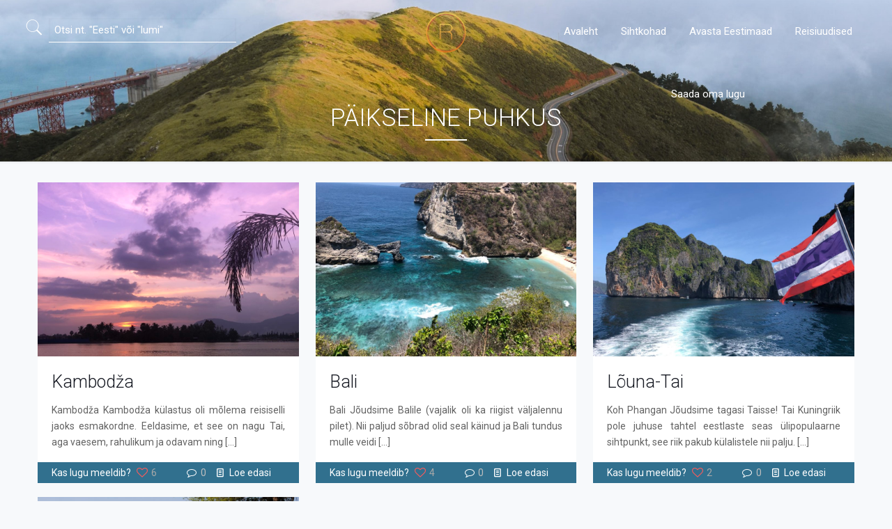

--- FILE ---
content_type: text/css
request_url: https://reisimine.ee/wp-content/uploads/custom-css-js/104.css?v=1358
body_size: 370
content:
/******* Do not edit this file *******
Simple Custom CSS and JS - by Silkypress.com
Saved: Nov 25 2020 | 22:19:22 */
#Side_slide #menu ul li a {
    padding: 14px 12px;
    margin-right: 30px;
    line-height: 22px;
    font-size: 19px;
    font-weight: 300;
}
#Side_slide.light #menu ul li {
    border-top-color: transparent;
}
#Side_slide .search-wrapper {
    margin-bottom: 10px;
    display: block !important;
}
#Side_slide .extras {
    display: none;
}
#Side_slide #menu > ul:last-child > li:last-child {
    padding-bottom: 15px;
}
@media screen and (max-width:600px){
  	.column.column_trailer_box, .grid .post-item {
    width: 48% !important;
    clear: none;
    margin: 1% !important;
  	}
	.trailer_box img.scale-with-grid {
    height:220px !important;
    object-fit:cover;
  	}
	.column-margin-30px .column {
    margin-bottom: 10px !important;
	}
  	h2 {
    font-size: 18px !important;
    line-height: 20px !important;
	}
  	/* postituste eelvaade */
  	.grid .post-desc-wrapper .post-desc {
    padding: 10px 10px 0 !important;
	}
  	.post-excerpt {
    line-height: 17px !important;
    text-align: left !important; 
	}
  	.post-footer .post-links {
    width: 87% !important;
    margin: 0 auto !important;
	}
}


--- FILE ---
content_type: text/css
request_url: https://reisimine.ee/wp-content/uploads/custom-css-js/16.css?v=1947
body_size: 1743
content:
/******* Do not edit this file *******
Simple Custom CSS and JS - by Silkypress.com
Saved: Aug 13 2019 | 11:55:28 */
/* saada oma lugu */
input.wpcf7-form-control.wpcf7-submit {
    background-color: #31708e;
    padding: 15px 30px;
    font-size: 15px;
    text-transform: uppercase;
    font-weight: 500;
    border-radius: 30px;
    width: 100%;
}
.cf7-pealkiri {
    color: #31708e;
    text-transform: uppercase;
    font-weight: 500;
    font-size: 13px;
    padding: 5px;
}
input.wpcf7-form-control::placeholder, textarea.wpcf7-form-control::placeholder {
    color: #adadad;
}
input.wpcf7-form-control, textarea.wpcf7-form-control {
    font-size: 18px;
    padding: 10px;
    font-weight: 300;
}
/* end */
/* blogipostitus */
#Header_wrapper, #Intro {
    background-color: rgba(0, 0, 0, 0.3);
    background-repeat: no-repeat;
    background-size: cover;
    background-blend-mode: color;
}
.type-post .post-wrapper-content p {
    font-size: 18px;
    line-height: 30px;
    font-weight: 300;
    color: #3c3c3c;
    text-align: justify;
    margin: 15px 0;
}
.faktid {
    background-color: #31708e;
    padding: 18px 15px;
}
.faktid ul {
	color: #fff !important;
    font-size: 18px;
    list-style: none;
  	margin:0;
  	padding:0;
  	line-height: 35px;
}
.share-simple-wrapper {
    border-top: 0;
    padding: 3px;
    font-size: 18px;
    font-weight: 400;
}
.section-post-related .section-related-adjustment {
    padding: 2px;
  	border-top-width: 0px;
}
.section-related-adjustment h4 {
    font-size: 18px;
    line-height: 20px;
    font-weight: 400;
  	padding: 0 11px;
}
.section-related-adjustment .desc h4 {
    padding: 0;
}
.section-related-adjustment .post-related {
	background-color:#fff;
}
.section-related-adjustment .post-related .date_label, .section-related-adjustment .post-related .desc {
    padding: 0 10px !important;
}
.post-related a.button .button_icon, a.button .button_label {
    padding: 3px 15px;
}
.wp-block-gallery.is-cropped .blocks-gallery-item img {
    height: 100% !important;
}
ul.wp-block-gallery.columns-3.is-cropped {
    margin: 0;
}
.slick-prev:before, .slick-next:before {
    font-size: 30px !important;
    line-height: 2 !important;
    opacity: 1 !important;
    color: #fff !important;
    background-color: #31708e;
    padding: 10px !important;
    border: 1px solid #fff;
}
.post .one-fourth {
    padding: 15px;
}
/*end*/

/* sihtkohad */
#Filters li.koik-riigid {
    display: none !important;
}
/* end */

/* jalus */
#Footer h1 {
    text-align: center;
}
#Footer h1:after {
	display:none;
}
#Footer .footer_copy {
    border-top: 0;
    background-color: #f7f9fb;
}
#Footer {
    background-color: rgba(0, 0, 0, 0.15) !important;
    background-blend-mode: color;
}
/* end */

/* yldine */
h1:after {
    content: ' ';
    display: block;
    border-bottom: 2px solid #808080;
    padding-top: 10px;
    width: 5%;
    margin: 0 auto;
}
a.button, a.tp-button {
    font-size: 14px;
    font-weight: 500;
    color: #ffffff;
    text-transform: uppercase;
    background-color: #31708e;
    border-radius: 30px !important;
    padding: 5px 30px;
}
/* end */

/* postituse eelvaade */

h2 {
    font-size: 25px;
    line-height: 28px;
}
.post-excerpt {
    margin-bottom: 17px;
    line-height: 23px;
    text-align: justify;
}
.grid .post-desc-wrapper .post-desc {
    padding: 15px 20px 0;
}
.post-footer .post-links {
    float: none;
    border-left-width: 0;
    border-style: solid;
    padding-left: 0;
    width: 100%;
    background-color: #31708e;
    text-align: center;
    color: #fff;
}
a.post-more {
    color: #fff;
}
.post-footer {
    padding: 0;
}
.grid .post-desc-wrapper .post-footer .button-love .love-text {
    display: inline-block;
    padding-left: 20px;
    color: #fff;
}
i.icon-heart-fa, i.icon-heart-empty-fa {
    color: #f95c5c;
}
.post-footer .post-links .post-comments {
    color: #bfbfbf;
}
.single-post .button-love::before {
    content: 'Kas ka Sulle meeldib see lugu?';
}
.share-simple-wrapper .button-love {
    float: none;
    margin-top: 5px;
}
.single-post a.mfn-love.loved {
    animation: pulse 2s infinite;
}
a.mfn-love.loved:hover {
	animation:none;
}
.share-simple-wrapper i.icon-twitter, .share-simple-wrapper .icon-gplus, .share-simple-wrapper .icon-linkedin, .share-simple-wrapper .icon-pinterest {
    display: none;
}
@media screen and (min-width:700px){
.post-item .post-photo-wrapper img.scale-with-grid.wp-post-image {
    height: 250px !important;
    object-fit: cover;
  }}

/* end */

/* menyy */
.header-split #Header .top_bar_left .logo {
    z-index: 1;
}
.header-split #Top_bar .top_bar_right {
    left: 28px;
}
.text-logo #logo {
    font-size: 30px;
  	color:#fff;
  	font-weight:500 !important;
}
#Top_bar .menu > li > a span:not(.description) {
    padding: 0 15px;
}
#Top_bar a#search_button {
    font-size: 30px;
    margin-right: 0px;
    margin-left: 0px;
    color: #fff;
    width: 30%;
      top: 0px;
}
#Top_bar a#search_button.has-input input {
    width: 70%;
    border: 0;
    background: transparent;
    border-bottom: 1px solid #fff;
    font-size: 15px;
    color: #fff !important;
}
::placeholder {
	color:#fff;
}
#Top_bar a#search_button.has-input input:focus {
    color: #fff !important;
    background-color: transparent !important;
}
@media only screen and (min-width: 768px){
.header-semi #Top_bar:not(.is-sticky) {
    background-color: transparent;
  }}
@media only screen and (max-width:1420px) and (min-width:1240px){
  .header-split #Header .top_bar_left .menu_right {
    width: 40%;
  }
#menu > ul > li > a, a.action_button, #overlay-menu ul li a {
    letter-spacing: 0px;
}}
#Subheader .title {
    font-style: unset;
    font-size: 35px;
    line-height: 40px;
    font-weight: 300;
    letter-spacing: 0px;
    color: #fff;
    font-family: "Roboto", Arial, Tahoma, sans-serif;
  }
#Subheader h1.title:after {
    border-bottom: 2px solid #fff !important;
}
/* end */

/* avaleht */

@media screen and (min-width:600px){
.trailer_box img.scale-with-grid {
    height: 350px !important;
    object-fit: cover;
  }}
.sildike .trailer_box .desc h2 {
    bottom: -25px;
    font-size: 20px;
    line-height: 22px;
    text-align: left;
}
.post_tags p {
    font-size: 18px;
    font-weight: 300;
    text-align: justify !important;
}
.sildike .trailer_box .desc .line {
    display: none;
}
.sildike .trailer_box:hover .desc h2 {
    bottom: -19px;
}

/* end */

